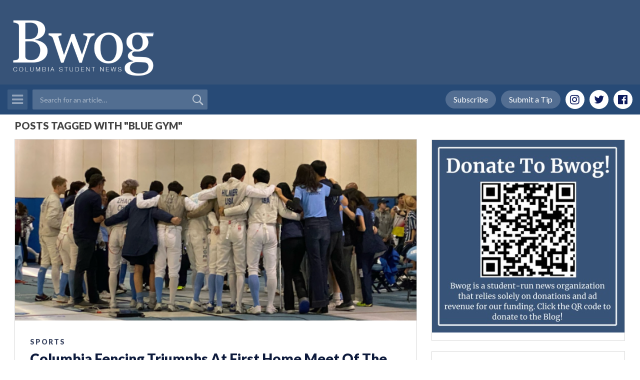

--- FILE ---
content_type: text/html; charset=UTF-8
request_url: https://bwog.com/tag/blue-gym/
body_size: 16084
content:
<!DOCTYPE html>
<html lang="en">
    <head>
        <meta charset="utf-8">
        <meta http-equiv="X-UA-Compatible" content="IE=edge">
        <meta name="viewport" content="width=device-width, initial-scale=1, shrink-to-fit=no">

        

        <meta name='robots' content='index, follow, max-image-preview:large, max-snippet:-1, max-video-preview:-1' />
	<style>img:is([sizes="auto" i], [sizes^="auto," i]) { contain-intrinsic-size: 3000px 1500px }</style>
	<!-- Google tag (gtag.js) consent mode dataLayer added by Site Kit -->
<script type="text/javascript" id="google_gtagjs-js-consent-mode-data-layer">
/* <![CDATA[ */
window.dataLayer = window.dataLayer || [];function gtag(){dataLayer.push(arguments);}
gtag('consent', 'default', {"ad_personalization":"denied","ad_storage":"denied","ad_user_data":"denied","analytics_storage":"denied","functionality_storage":"denied","security_storage":"denied","personalization_storage":"denied","region":["AT","BE","BG","CH","CY","CZ","DE","DK","EE","ES","FI","FR","GB","GR","HR","HU","IE","IS","IT","LI","LT","LU","LV","MT","NL","NO","PL","PT","RO","SE","SI","SK"],"wait_for_update":500});
window._googlesitekitConsentCategoryMap = {"statistics":["analytics_storage"],"marketing":["ad_storage","ad_user_data","ad_personalization"],"functional":["functionality_storage","security_storage"],"preferences":["personalization_storage"]};
window._googlesitekitConsents = {"ad_personalization":"denied","ad_storage":"denied","ad_user_data":"denied","analytics_storage":"denied","functionality_storage":"denied","security_storage":"denied","personalization_storage":"denied","region":["AT","BE","BG","CH","CY","CZ","DE","DK","EE","ES","FI","FR","GB","GR","HR","HU","IE","IS","IT","LI","LT","LU","LV","MT","NL","NO","PL","PT","RO","SE","SI","SK"],"wait_for_update":500};
/* ]]> */
</script>
<!-- End Google tag (gtag.js) consent mode dataLayer added by Site Kit -->

	<!-- This site is optimized with the Yoast SEO plugin v26.3 - https://yoast.com/wordpress/plugins/seo/ -->
	<title>blue gym Archives &#8211; Bwog</title>
	<link rel="canonical" href="https://bwog.com/tag/blue-gym/" />
	<meta property="og:locale" content="en_US" />
	<meta property="og:type" content="article" />
	<meta property="og:title" content="blue gym Archives &#8211; Bwog" />
	<meta property="og:url" content="https://bwog.com/tag/blue-gym/" />
	<meta property="og:site_name" content="Bwog" />
	<meta name="twitter:card" content="summary_large_image" />
	<script type="application/ld+json" class="yoast-schema-graph">{"@context":"https://schema.org","@graph":[{"@type":"CollectionPage","@id":"https://bwog.com/tag/blue-gym/","url":"https://bwog.com/tag/blue-gym/","name":"blue gym Archives &#8211; Bwog","isPartOf":{"@id":"https://bwog.com/#website"},"primaryImageOfPage":{"@id":"https://bwog.com/tag/blue-gym/#primaryimage"},"image":{"@id":"https://bwog.com/tag/blue-gym/#primaryimage"},"thumbnailUrl":"https://bwog.com/wp-content/uploads/2022/11/Screen-Shot-2022-11-21-at-11.26.43-AM.png","breadcrumb":{"@id":"https://bwog.com/tag/blue-gym/#breadcrumb"},"inLanguage":"en-US"},{"@type":"ImageObject","inLanguage":"en-US","@id":"https://bwog.com/tag/blue-gym/#primaryimage","url":"https://bwog.com/wp-content/uploads/2022/11/Screen-Shot-2022-11-21-at-11.26.43-AM.png","contentUrl":"https://bwog.com/wp-content/uploads/2022/11/Screen-Shot-2022-11-21-at-11.26.43-AM.png","width":702,"height":360},{"@type":"BreadcrumbList","@id":"https://bwog.com/tag/blue-gym/#breadcrumb","itemListElement":[{"@type":"ListItem","position":1,"name":"Home","item":"https://bwog.com/"},{"@type":"ListItem","position":2,"name":"blue gym"}]},{"@type":"WebSite","@id":"https://bwog.com/#website","url":"https://bwog.com/","name":"Bwog","description":"Columbia Student News","publisher":{"@id":"https://bwog.com/#organization"},"potentialAction":[{"@type":"SearchAction","target":{"@type":"EntryPoint","urlTemplate":"https://bwog.com/?s={search_term_string}"},"query-input":{"@type":"PropertyValueSpecification","valueRequired":true,"valueName":"search_term_string"}}],"inLanguage":"en-US"},{"@type":"Organization","@id":"https://bwog.com/#organization","name":"Bwog","url":"https://bwog.com/","logo":{"@type":"ImageObject","inLanguage":"en-US","@id":"https://bwog.com/#/schema/logo/image/","url":"https://bwog.com/wp-content/uploads/2020/07/Logo-with-Back.png","contentUrl":"https://bwog.com/wp-content/uploads/2020/07/Logo-with-Back.png","width":2560,"height":1384,"caption":"Bwog"},"image":{"@id":"https://bwog.com/#/schema/logo/image/"}}]}</script>
	<!-- / Yoast SEO plugin. -->


<link rel='dns-prefetch' href='//cdnjs.cloudflare.com' />
<link rel='dns-prefetch' href='//maxcdn.bootstrapcdn.com' />
<link rel='dns-prefetch' href='//www.googletagmanager.com' />
<script type="text/javascript" id="wpp-js" src="https://bwog.com/wp-content/plugins/wordpress-popular-posts/assets/js/wpp.min.js?ver=7.3.6" data-sampling="0" data-sampling-rate="100" data-api-url="https://bwog.com/wp-json/wordpress-popular-posts" data-post-id="0" data-token="a04ba4d89a" data-lang="0" data-debug="0"></script>
<link rel="alternate" type="application/rss+xml" title="Bwog &raquo; blue gym Tag Feed" href="https://bwog.com/tag/blue-gym/feed/" />
		<!-- This site uses the Google Analytics by MonsterInsights plugin v9.11.1 - Using Analytics tracking - https://www.monsterinsights.com/ -->
							<script src="//www.googletagmanager.com/gtag/js?id=G-4NJND4WNLJ"  data-cfasync="false" data-wpfc-render="false" type="text/javascript" async></script>
			<script data-cfasync="false" data-wpfc-render="false" type="text/javascript">
				var mi_version = '9.11.1';
				var mi_track_user = true;
				var mi_no_track_reason = '';
								var MonsterInsightsDefaultLocations = {"page_location":"https:\/\/bwog.com\/tag\/blue-gym\/"};
								if ( typeof MonsterInsightsPrivacyGuardFilter === 'function' ) {
					var MonsterInsightsLocations = (typeof MonsterInsightsExcludeQuery === 'object') ? MonsterInsightsPrivacyGuardFilter( MonsterInsightsExcludeQuery ) : MonsterInsightsPrivacyGuardFilter( MonsterInsightsDefaultLocations );
				} else {
					var MonsterInsightsLocations = (typeof MonsterInsightsExcludeQuery === 'object') ? MonsterInsightsExcludeQuery : MonsterInsightsDefaultLocations;
				}

								var disableStrs = [
										'ga-disable-G-4NJND4WNLJ',
									];

				/* Function to detect opted out users */
				function __gtagTrackerIsOptedOut() {
					for (var index = 0; index < disableStrs.length; index++) {
						if (document.cookie.indexOf(disableStrs[index] + '=true') > -1) {
							return true;
						}
					}

					return false;
				}

				/* Disable tracking if the opt-out cookie exists. */
				if (__gtagTrackerIsOptedOut()) {
					for (var index = 0; index < disableStrs.length; index++) {
						window[disableStrs[index]] = true;
					}
				}

				/* Opt-out function */
				function __gtagTrackerOptout() {
					for (var index = 0; index < disableStrs.length; index++) {
						document.cookie = disableStrs[index] + '=true; expires=Thu, 31 Dec 2099 23:59:59 UTC; path=/';
						window[disableStrs[index]] = true;
					}
				}

				if ('undefined' === typeof gaOptout) {
					function gaOptout() {
						__gtagTrackerOptout();
					}
				}
								window.dataLayer = window.dataLayer || [];

				window.MonsterInsightsDualTracker = {
					helpers: {},
					trackers: {},
				};
				if (mi_track_user) {
					function __gtagDataLayer() {
						dataLayer.push(arguments);
					}

					function __gtagTracker(type, name, parameters) {
						if (!parameters) {
							parameters = {};
						}

						if (parameters.send_to) {
							__gtagDataLayer.apply(null, arguments);
							return;
						}

						if (type === 'event') {
														parameters.send_to = monsterinsights_frontend.v4_id;
							var hookName = name;
							if (typeof parameters['event_category'] !== 'undefined') {
								hookName = parameters['event_category'] + ':' + name;
							}

							if (typeof MonsterInsightsDualTracker.trackers[hookName] !== 'undefined') {
								MonsterInsightsDualTracker.trackers[hookName](parameters);
							} else {
								__gtagDataLayer('event', name, parameters);
							}
							
						} else {
							__gtagDataLayer.apply(null, arguments);
						}
					}

					__gtagTracker('js', new Date());
					__gtagTracker('set', {
						'developer_id.dZGIzZG': true,
											});
					if ( MonsterInsightsLocations.page_location ) {
						__gtagTracker('set', MonsterInsightsLocations);
					}
										__gtagTracker('config', 'G-4NJND4WNLJ', {"forceSSL":"true"} );
										window.gtag = __gtagTracker;										(function () {
						/* https://developers.google.com/analytics/devguides/collection/analyticsjs/ */
						/* ga and __gaTracker compatibility shim. */
						var noopfn = function () {
							return null;
						};
						var newtracker = function () {
							return new Tracker();
						};
						var Tracker = function () {
							return null;
						};
						var p = Tracker.prototype;
						p.get = noopfn;
						p.set = noopfn;
						p.send = function () {
							var args = Array.prototype.slice.call(arguments);
							args.unshift('send');
							__gaTracker.apply(null, args);
						};
						var __gaTracker = function () {
							var len = arguments.length;
							if (len === 0) {
								return;
							}
							var f = arguments[len - 1];
							if (typeof f !== 'object' || f === null || typeof f.hitCallback !== 'function') {
								if ('send' === arguments[0]) {
									var hitConverted, hitObject = false, action;
									if ('event' === arguments[1]) {
										if ('undefined' !== typeof arguments[3]) {
											hitObject = {
												'eventAction': arguments[3],
												'eventCategory': arguments[2],
												'eventLabel': arguments[4],
												'value': arguments[5] ? arguments[5] : 1,
											}
										}
									}
									if ('pageview' === arguments[1]) {
										if ('undefined' !== typeof arguments[2]) {
											hitObject = {
												'eventAction': 'page_view',
												'page_path': arguments[2],
											}
										}
									}
									if (typeof arguments[2] === 'object') {
										hitObject = arguments[2];
									}
									if (typeof arguments[5] === 'object') {
										Object.assign(hitObject, arguments[5]);
									}
									if ('undefined' !== typeof arguments[1].hitType) {
										hitObject = arguments[1];
										if ('pageview' === hitObject.hitType) {
											hitObject.eventAction = 'page_view';
										}
									}
									if (hitObject) {
										action = 'timing' === arguments[1].hitType ? 'timing_complete' : hitObject.eventAction;
										hitConverted = mapArgs(hitObject);
										__gtagTracker('event', action, hitConverted);
									}
								}
								return;
							}

							function mapArgs(args) {
								var arg, hit = {};
								var gaMap = {
									'eventCategory': 'event_category',
									'eventAction': 'event_action',
									'eventLabel': 'event_label',
									'eventValue': 'event_value',
									'nonInteraction': 'non_interaction',
									'timingCategory': 'event_category',
									'timingVar': 'name',
									'timingValue': 'value',
									'timingLabel': 'event_label',
									'page': 'page_path',
									'location': 'page_location',
									'title': 'page_title',
									'referrer' : 'page_referrer',
								};
								for (arg in args) {
																		if (!(!args.hasOwnProperty(arg) || !gaMap.hasOwnProperty(arg))) {
										hit[gaMap[arg]] = args[arg];
									} else {
										hit[arg] = args[arg];
									}
								}
								return hit;
							}

							try {
								f.hitCallback();
							} catch (ex) {
							}
						};
						__gaTracker.create = newtracker;
						__gaTracker.getByName = newtracker;
						__gaTracker.getAll = function () {
							return [];
						};
						__gaTracker.remove = noopfn;
						__gaTracker.loaded = true;
						window['__gaTracker'] = __gaTracker;
					})();
									} else {
										console.log("");
					(function () {
						function __gtagTracker() {
							return null;
						}

						window['__gtagTracker'] = __gtagTracker;
						window['gtag'] = __gtagTracker;
					})();
									}
			</script>
							<!-- / Google Analytics by MonsterInsights -->
		<script type="text/javascript">
/* <![CDATA[ */
window._wpemojiSettings = {"baseUrl":"https:\/\/s.w.org\/images\/core\/emoji\/16.0.1\/72x72\/","ext":".png","svgUrl":"https:\/\/s.w.org\/images\/core\/emoji\/16.0.1\/svg\/","svgExt":".svg","source":{"concatemoji":"https:\/\/bwog.com\/wp-includes\/js\/wp-emoji-release.min.js?ver=6.8.3"}};
/*! This file is auto-generated */
!function(s,n){var o,i,e;function c(e){try{var t={supportTests:e,timestamp:(new Date).valueOf()};sessionStorage.setItem(o,JSON.stringify(t))}catch(e){}}function p(e,t,n){e.clearRect(0,0,e.canvas.width,e.canvas.height),e.fillText(t,0,0);var t=new Uint32Array(e.getImageData(0,0,e.canvas.width,e.canvas.height).data),a=(e.clearRect(0,0,e.canvas.width,e.canvas.height),e.fillText(n,0,0),new Uint32Array(e.getImageData(0,0,e.canvas.width,e.canvas.height).data));return t.every(function(e,t){return e===a[t]})}function u(e,t){e.clearRect(0,0,e.canvas.width,e.canvas.height),e.fillText(t,0,0);for(var n=e.getImageData(16,16,1,1),a=0;a<n.data.length;a++)if(0!==n.data[a])return!1;return!0}function f(e,t,n,a){switch(t){case"flag":return n(e,"\ud83c\udff3\ufe0f\u200d\u26a7\ufe0f","\ud83c\udff3\ufe0f\u200b\u26a7\ufe0f")?!1:!n(e,"\ud83c\udde8\ud83c\uddf6","\ud83c\udde8\u200b\ud83c\uddf6")&&!n(e,"\ud83c\udff4\udb40\udc67\udb40\udc62\udb40\udc65\udb40\udc6e\udb40\udc67\udb40\udc7f","\ud83c\udff4\u200b\udb40\udc67\u200b\udb40\udc62\u200b\udb40\udc65\u200b\udb40\udc6e\u200b\udb40\udc67\u200b\udb40\udc7f");case"emoji":return!a(e,"\ud83e\udedf")}return!1}function g(e,t,n,a){var r="undefined"!=typeof WorkerGlobalScope&&self instanceof WorkerGlobalScope?new OffscreenCanvas(300,150):s.createElement("canvas"),o=r.getContext("2d",{willReadFrequently:!0}),i=(o.textBaseline="top",o.font="600 32px Arial",{});return e.forEach(function(e){i[e]=t(o,e,n,a)}),i}function t(e){var t=s.createElement("script");t.src=e,t.defer=!0,s.head.appendChild(t)}"undefined"!=typeof Promise&&(o="wpEmojiSettingsSupports",i=["flag","emoji"],n.supports={everything:!0,everythingExceptFlag:!0},e=new Promise(function(e){s.addEventListener("DOMContentLoaded",e,{once:!0})}),new Promise(function(t){var n=function(){try{var e=JSON.parse(sessionStorage.getItem(o));if("object"==typeof e&&"number"==typeof e.timestamp&&(new Date).valueOf()<e.timestamp+604800&&"object"==typeof e.supportTests)return e.supportTests}catch(e){}return null}();if(!n){if("undefined"!=typeof Worker&&"undefined"!=typeof OffscreenCanvas&&"undefined"!=typeof URL&&URL.createObjectURL&&"undefined"!=typeof Blob)try{var e="postMessage("+g.toString()+"("+[JSON.stringify(i),f.toString(),p.toString(),u.toString()].join(",")+"));",a=new Blob([e],{type:"text/javascript"}),r=new Worker(URL.createObjectURL(a),{name:"wpTestEmojiSupports"});return void(r.onmessage=function(e){c(n=e.data),r.terminate(),t(n)})}catch(e){}c(n=g(i,f,p,u))}t(n)}).then(function(e){for(var t in e)n.supports[t]=e[t],n.supports.everything=n.supports.everything&&n.supports[t],"flag"!==t&&(n.supports.everythingExceptFlag=n.supports.everythingExceptFlag&&n.supports[t]);n.supports.everythingExceptFlag=n.supports.everythingExceptFlag&&!n.supports.flag,n.DOMReady=!1,n.readyCallback=function(){n.DOMReady=!0}}).then(function(){return e}).then(function(){var e;n.supports.everything||(n.readyCallback(),(e=n.source||{}).concatemoji?t(e.concatemoji):e.wpemoji&&e.twemoji&&(t(e.twemoji),t(e.wpemoji)))}))}((window,document),window._wpemojiSettings);
/* ]]> */
</script>
<style id='wp-emoji-styles-inline-css' type='text/css'>

	img.wp-smiley, img.emoji {
		display: inline !important;
		border: none !important;
		box-shadow: none !important;
		height: 1em !important;
		width: 1em !important;
		margin: 0 0.07em !important;
		vertical-align: -0.1em !important;
		background: none !important;
		padding: 0 !important;
	}
</style>
<link rel='stylesheet' id='wp-block-library-css' href='https://bwog.com/wp-includes/css/dist/block-library/style.min.css?ver=6.8.3' type='text/css' media='all' />
<style id='classic-theme-styles-inline-css' type='text/css'>
/*! This file is auto-generated */
.wp-block-button__link{color:#fff;background-color:#32373c;border-radius:9999px;box-shadow:none;text-decoration:none;padding:calc(.667em + 2px) calc(1.333em + 2px);font-size:1.125em}.wp-block-file__button{background:#32373c;color:#fff;text-decoration:none}
</style>
<style id='global-styles-inline-css' type='text/css'>
:root{--wp--preset--aspect-ratio--square: 1;--wp--preset--aspect-ratio--4-3: 4/3;--wp--preset--aspect-ratio--3-4: 3/4;--wp--preset--aspect-ratio--3-2: 3/2;--wp--preset--aspect-ratio--2-3: 2/3;--wp--preset--aspect-ratio--16-9: 16/9;--wp--preset--aspect-ratio--9-16: 9/16;--wp--preset--color--black: #000000;--wp--preset--color--cyan-bluish-gray: #abb8c3;--wp--preset--color--white: #ffffff;--wp--preset--color--pale-pink: #f78da7;--wp--preset--color--vivid-red: #cf2e2e;--wp--preset--color--luminous-vivid-orange: #ff6900;--wp--preset--color--luminous-vivid-amber: #fcb900;--wp--preset--color--light-green-cyan: #7bdcb5;--wp--preset--color--vivid-green-cyan: #00d084;--wp--preset--color--pale-cyan-blue: #8ed1fc;--wp--preset--color--vivid-cyan-blue: #0693e3;--wp--preset--color--vivid-purple: #9b51e0;--wp--preset--gradient--vivid-cyan-blue-to-vivid-purple: linear-gradient(135deg,rgba(6,147,227,1) 0%,rgb(155,81,224) 100%);--wp--preset--gradient--light-green-cyan-to-vivid-green-cyan: linear-gradient(135deg,rgb(122,220,180) 0%,rgb(0,208,130) 100%);--wp--preset--gradient--luminous-vivid-amber-to-luminous-vivid-orange: linear-gradient(135deg,rgba(252,185,0,1) 0%,rgba(255,105,0,1) 100%);--wp--preset--gradient--luminous-vivid-orange-to-vivid-red: linear-gradient(135deg,rgba(255,105,0,1) 0%,rgb(207,46,46) 100%);--wp--preset--gradient--very-light-gray-to-cyan-bluish-gray: linear-gradient(135deg,rgb(238,238,238) 0%,rgb(169,184,195) 100%);--wp--preset--gradient--cool-to-warm-spectrum: linear-gradient(135deg,rgb(74,234,220) 0%,rgb(151,120,209) 20%,rgb(207,42,186) 40%,rgb(238,44,130) 60%,rgb(251,105,98) 80%,rgb(254,248,76) 100%);--wp--preset--gradient--blush-light-purple: linear-gradient(135deg,rgb(255,206,236) 0%,rgb(152,150,240) 100%);--wp--preset--gradient--blush-bordeaux: linear-gradient(135deg,rgb(254,205,165) 0%,rgb(254,45,45) 50%,rgb(107,0,62) 100%);--wp--preset--gradient--luminous-dusk: linear-gradient(135deg,rgb(255,203,112) 0%,rgb(199,81,192) 50%,rgb(65,88,208) 100%);--wp--preset--gradient--pale-ocean: linear-gradient(135deg,rgb(255,245,203) 0%,rgb(182,227,212) 50%,rgb(51,167,181) 100%);--wp--preset--gradient--electric-grass: linear-gradient(135deg,rgb(202,248,128) 0%,rgb(113,206,126) 100%);--wp--preset--gradient--midnight: linear-gradient(135deg,rgb(2,3,129) 0%,rgb(40,116,252) 100%);--wp--preset--font-size--small: 13px;--wp--preset--font-size--medium: 20px;--wp--preset--font-size--large: 36px;--wp--preset--font-size--x-large: 42px;--wp--preset--spacing--20: 0.44rem;--wp--preset--spacing--30: 0.67rem;--wp--preset--spacing--40: 1rem;--wp--preset--spacing--50: 1.5rem;--wp--preset--spacing--60: 2.25rem;--wp--preset--spacing--70: 3.38rem;--wp--preset--spacing--80: 5.06rem;--wp--preset--shadow--natural: 6px 6px 9px rgba(0, 0, 0, 0.2);--wp--preset--shadow--deep: 12px 12px 50px rgba(0, 0, 0, 0.4);--wp--preset--shadow--sharp: 6px 6px 0px rgba(0, 0, 0, 0.2);--wp--preset--shadow--outlined: 6px 6px 0px -3px rgba(255, 255, 255, 1), 6px 6px rgba(0, 0, 0, 1);--wp--preset--shadow--crisp: 6px 6px 0px rgba(0, 0, 0, 1);}:where(.is-layout-flex){gap: 0.5em;}:where(.is-layout-grid){gap: 0.5em;}body .is-layout-flex{display: flex;}.is-layout-flex{flex-wrap: wrap;align-items: center;}.is-layout-flex > :is(*, div){margin: 0;}body .is-layout-grid{display: grid;}.is-layout-grid > :is(*, div){margin: 0;}:where(.wp-block-columns.is-layout-flex){gap: 2em;}:where(.wp-block-columns.is-layout-grid){gap: 2em;}:where(.wp-block-post-template.is-layout-flex){gap: 1.25em;}:where(.wp-block-post-template.is-layout-grid){gap: 1.25em;}.has-black-color{color: var(--wp--preset--color--black) !important;}.has-cyan-bluish-gray-color{color: var(--wp--preset--color--cyan-bluish-gray) !important;}.has-white-color{color: var(--wp--preset--color--white) !important;}.has-pale-pink-color{color: var(--wp--preset--color--pale-pink) !important;}.has-vivid-red-color{color: var(--wp--preset--color--vivid-red) !important;}.has-luminous-vivid-orange-color{color: var(--wp--preset--color--luminous-vivid-orange) !important;}.has-luminous-vivid-amber-color{color: var(--wp--preset--color--luminous-vivid-amber) !important;}.has-light-green-cyan-color{color: var(--wp--preset--color--light-green-cyan) !important;}.has-vivid-green-cyan-color{color: var(--wp--preset--color--vivid-green-cyan) !important;}.has-pale-cyan-blue-color{color: var(--wp--preset--color--pale-cyan-blue) !important;}.has-vivid-cyan-blue-color{color: var(--wp--preset--color--vivid-cyan-blue) !important;}.has-vivid-purple-color{color: var(--wp--preset--color--vivid-purple) !important;}.has-black-background-color{background-color: var(--wp--preset--color--black) !important;}.has-cyan-bluish-gray-background-color{background-color: var(--wp--preset--color--cyan-bluish-gray) !important;}.has-white-background-color{background-color: var(--wp--preset--color--white) !important;}.has-pale-pink-background-color{background-color: var(--wp--preset--color--pale-pink) !important;}.has-vivid-red-background-color{background-color: var(--wp--preset--color--vivid-red) !important;}.has-luminous-vivid-orange-background-color{background-color: var(--wp--preset--color--luminous-vivid-orange) !important;}.has-luminous-vivid-amber-background-color{background-color: var(--wp--preset--color--luminous-vivid-amber) !important;}.has-light-green-cyan-background-color{background-color: var(--wp--preset--color--light-green-cyan) !important;}.has-vivid-green-cyan-background-color{background-color: var(--wp--preset--color--vivid-green-cyan) !important;}.has-pale-cyan-blue-background-color{background-color: var(--wp--preset--color--pale-cyan-blue) !important;}.has-vivid-cyan-blue-background-color{background-color: var(--wp--preset--color--vivid-cyan-blue) !important;}.has-vivid-purple-background-color{background-color: var(--wp--preset--color--vivid-purple) !important;}.has-black-border-color{border-color: var(--wp--preset--color--black) !important;}.has-cyan-bluish-gray-border-color{border-color: var(--wp--preset--color--cyan-bluish-gray) !important;}.has-white-border-color{border-color: var(--wp--preset--color--white) !important;}.has-pale-pink-border-color{border-color: var(--wp--preset--color--pale-pink) !important;}.has-vivid-red-border-color{border-color: var(--wp--preset--color--vivid-red) !important;}.has-luminous-vivid-orange-border-color{border-color: var(--wp--preset--color--luminous-vivid-orange) !important;}.has-luminous-vivid-amber-border-color{border-color: var(--wp--preset--color--luminous-vivid-amber) !important;}.has-light-green-cyan-border-color{border-color: var(--wp--preset--color--light-green-cyan) !important;}.has-vivid-green-cyan-border-color{border-color: var(--wp--preset--color--vivid-green-cyan) !important;}.has-pale-cyan-blue-border-color{border-color: var(--wp--preset--color--pale-cyan-blue) !important;}.has-vivid-cyan-blue-border-color{border-color: var(--wp--preset--color--vivid-cyan-blue) !important;}.has-vivid-purple-border-color{border-color: var(--wp--preset--color--vivid-purple) !important;}.has-vivid-cyan-blue-to-vivid-purple-gradient-background{background: var(--wp--preset--gradient--vivid-cyan-blue-to-vivid-purple) !important;}.has-light-green-cyan-to-vivid-green-cyan-gradient-background{background: var(--wp--preset--gradient--light-green-cyan-to-vivid-green-cyan) !important;}.has-luminous-vivid-amber-to-luminous-vivid-orange-gradient-background{background: var(--wp--preset--gradient--luminous-vivid-amber-to-luminous-vivid-orange) !important;}.has-luminous-vivid-orange-to-vivid-red-gradient-background{background: var(--wp--preset--gradient--luminous-vivid-orange-to-vivid-red) !important;}.has-very-light-gray-to-cyan-bluish-gray-gradient-background{background: var(--wp--preset--gradient--very-light-gray-to-cyan-bluish-gray) !important;}.has-cool-to-warm-spectrum-gradient-background{background: var(--wp--preset--gradient--cool-to-warm-spectrum) !important;}.has-blush-light-purple-gradient-background{background: var(--wp--preset--gradient--blush-light-purple) !important;}.has-blush-bordeaux-gradient-background{background: var(--wp--preset--gradient--blush-bordeaux) !important;}.has-luminous-dusk-gradient-background{background: var(--wp--preset--gradient--luminous-dusk) !important;}.has-pale-ocean-gradient-background{background: var(--wp--preset--gradient--pale-ocean) !important;}.has-electric-grass-gradient-background{background: var(--wp--preset--gradient--electric-grass) !important;}.has-midnight-gradient-background{background: var(--wp--preset--gradient--midnight) !important;}.has-small-font-size{font-size: var(--wp--preset--font-size--small) !important;}.has-medium-font-size{font-size: var(--wp--preset--font-size--medium) !important;}.has-large-font-size{font-size: var(--wp--preset--font-size--large) !important;}.has-x-large-font-size{font-size: var(--wp--preset--font-size--x-large) !important;}
:where(.wp-block-post-template.is-layout-flex){gap: 1.25em;}:where(.wp-block-post-template.is-layout-grid){gap: 1.25em;}
:where(.wp-block-columns.is-layout-flex){gap: 2em;}:where(.wp-block-columns.is-layout-grid){gap: 2em;}
:root :where(.wp-block-pullquote){font-size: 1.5em;line-height: 1.6;}
</style>
<link rel='stylesheet' id='post-timeline-blocks-style-css' href='https://bwog.com/wp-content/plugins/post-timeline/admin/blocks/assets/blocks-style.css?ver=2.4' type='text/css' media='all' />
<link rel='stylesheet' id='post-timeline-bootstrap-css' href='https://bwog.com/wp-content/plugins/post-timeline/public/css/bootstrap.min.css?ver=2.4' type='text/css' media='all' />
<link rel='stylesheet' id='wp-polls-css' href='https://bwog.com/wp-content/plugins/wp-polls/polls-css.css?ver=2.77.3' type='text/css' media='all' />
<style id='wp-polls-inline-css' type='text/css'>
.wp-polls .pollbar {
	margin: 1px;
	font-size: 6px;
	line-height: 8px;
	height: 8px;
	background-image: url('https://bwog.com/wp-content/plugins/wp-polls/images/default/pollbg.gif');
	border: 1px solid #c8c8c8;
}

</style>
<link rel='stylesheet' id='wordpress-popular-posts-css-css' href='https://bwog.com/wp-content/plugins/wordpress-popular-posts/assets/css/wpp.css?ver=7.3.6' type='text/css' media='all' />
<link rel='stylesheet' id='bootstrap-css' href='//maxcdn.bootstrapcdn.com/bootstrap/4.0.0-beta/css/bootstrap.min.css?ver=3.3.7' type='text/css' media='all' />
<link rel='stylesheet' id='font-awesome-css' href='https://bwog.com/wp-content/plugins/elementor/assets/lib/font-awesome/css/font-awesome.min.css?ver=4.7.0' type='text/css' media='all' />
<link rel='stylesheet' id='owl-carousel-css' href='https://bwog.com/wp-content/themes/bwog-themecafe/assets/css/owl.carousel.css?ver=1.0' type='text/css' media='all' />
<link rel='stylesheet' id='slicknav-css' href='https://bwog.com/wp-content/themes/bwog-themecafe/assets/css/slicknav.min.css?ver=1.0' type='text/css' media='all' />
<link rel='stylesheet' id='animate-css' href='https://bwog.com/wp-content/themes/bwog-themecafe/assets/css/animate.css?ver=1.0' type='text/css' media='all' />
<link rel='stylesheet' id='tc-quickstart-theme-style-css' href='https://bwog.com/wp-content/themes/bwog-themecafe/style.css?ver=6.8.3' type='text/css' media='all' />
<link rel='stylesheet' id='tc-quickstart-theme-responsive-css' href='https://bwog.com/wp-content/themes/bwog-themecafe/assets/css/responsive.css?ver=1.0' type='text/css' media='all' />
<script type="text/javascript" src="https://bwog.com/wp-content/plugins/google-analytics-for-wordpress/assets/js/frontend-gtag.min.js?ver=9.11.1" id="monsterinsights-frontend-script-js" async="async" data-wp-strategy="async"></script>
<script data-cfasync="false" data-wpfc-render="false" type="text/javascript" id='monsterinsights-frontend-script-js-extra'>/* <![CDATA[ */
var monsterinsights_frontend = {"js_events_tracking":"true","download_extensions":"doc,pdf,ppt,zip,xls,docx,pptx,xlsx","inbound_paths":"[]","home_url":"https:\/\/bwog.com","hash_tracking":"false","v4_id":"G-4NJND4WNLJ"};/* ]]> */
</script>
<script type="text/javascript" src="https://bwog.com/wp-includes/js/jquery/jquery.min.js?ver=3.7.1" id="jquery-core-js"></script>
<script type="text/javascript" src="https://bwog.com/wp-includes/js/jquery/jquery-migrate.min.js?ver=3.4.1" id="jquery-migrate-js"></script>

<!-- Google tag (gtag.js) snippet added by Site Kit -->
<!-- Google Analytics snippet added by Site Kit -->
<!-- Google Ads snippet added by Site Kit -->
<script type="text/javascript" src="https://www.googletagmanager.com/gtag/js?id=GT-5TCSSC6" id="google_gtagjs-js" async></script>
<script type="text/javascript" id="google_gtagjs-js-after">
/* <![CDATA[ */
window.dataLayer = window.dataLayer || [];function gtag(){dataLayer.push(arguments);}
gtag("set","linker",{"domains":["bwog.com"]});
gtag("js", new Date());
gtag("set", "developer_id.dZTNiMT", true);
gtag("config", "GT-5TCSSC6");
gtag("config", "AW-7841967504360905");
 window._googlesitekit = window._googlesitekit || {}; window._googlesitekit.throttledEvents = []; window._googlesitekit.gtagEvent = (name, data) => { var key = JSON.stringify( { name, data } ); if ( !! window._googlesitekit.throttledEvents[ key ] ) { return; } window._googlesitekit.throttledEvents[ key ] = true; setTimeout( () => { delete window._googlesitekit.throttledEvents[ key ]; }, 5 ); gtag( "event", name, { ...data, event_source: "site-kit" } ); }; 
/* ]]> */
</script>
<link rel="https://api.w.org/" href="https://bwog.com/wp-json/" /><link rel="alternate" title="JSON" type="application/json" href="https://bwog.com/wp-json/wp/v2/tags/82889" /><link rel="EditURI" type="application/rsd+xml" title="RSD" href="https://bwog.com/xmlrpc.php?rsd" />
<meta name="generator" content="WordPress 6.8.3" />
<style></style><meta name="generator" content="Site Kit by Google 1.171.0" /><!-- <head>
	<script async src="https://pagead2.googlesyndication.com/pagead/js/adsbygoogle.js?client=ca-pub-7841967504360905"
     crossorigin="anonymous"></script>
</head> -->            <style id="wpp-loading-animation-styles">@-webkit-keyframes bgslide{from{background-position-x:0}to{background-position-x:-200%}}@keyframes bgslide{from{background-position-x:0}to{background-position-x:-200%}}.wpp-widget-block-placeholder,.wpp-shortcode-placeholder{margin:0 auto;width:60px;height:3px;background:#dd3737;background:linear-gradient(90deg,#dd3737 0%,#571313 10%,#dd3737 100%);background-size:200% auto;border-radius:3px;-webkit-animation:bgslide 1s infinite linear;animation:bgslide 1s infinite linear}</style>
            
<!-- Google AdSense meta tags added by Site Kit -->
<meta name="google-adsense-platform-account" content="ca-host-pub-2644536267352236">
<meta name="google-adsense-platform-domain" content="sitekit.withgoogle.com">
<!-- End Google AdSense meta tags added by Site Kit -->
<meta name="generator" content="Elementor 3.33.0; features: e_font_icon_svg, additional_custom_breakpoints; settings: css_print_method-external, google_font-enabled, font_display-swap">
			<style>
				.e-con.e-parent:nth-of-type(n+4):not(.e-lazyloaded):not(.e-no-lazyload),
				.e-con.e-parent:nth-of-type(n+4):not(.e-lazyloaded):not(.e-no-lazyload) * {
					background-image: none !important;
				}
				@media screen and (max-height: 1024px) {
					.e-con.e-parent:nth-of-type(n+3):not(.e-lazyloaded):not(.e-no-lazyload),
					.e-con.e-parent:nth-of-type(n+3):not(.e-lazyloaded):not(.e-no-lazyload) * {
						background-image: none !important;
					}
				}
				@media screen and (max-height: 640px) {
					.e-con.e-parent:nth-of-type(n+2):not(.e-lazyloaded):not(.e-no-lazyload),
					.e-con.e-parent:nth-of-type(n+2):not(.e-lazyloaded):not(.e-no-lazyload) * {
						background-image: none !important;
					}
				}
			</style>
			<link rel="icon" href="https://bwog.com/wp-content/uploads/2019/05/cropped-image-32x32.png" sizes="32x32" />
<link rel="icon" href="https://bwog.com/wp-content/uploads/2019/05/cropped-image-192x192.png" sizes="192x192" />
<link rel="apple-touch-icon" href="https://bwog.com/wp-content/uploads/2019/05/cropped-image-180x180.png" />
<meta name="msapplication-TileImage" content="https://bwog.com/wp-content/uploads/2019/05/cropped-image-270x270.png" />
		<style type="text/css" id="wp-custom-css">
			/*
You can add your own CSS here.

Click the help icon above to learn more.
*/

.img404 {
	width: 600px;
	margin-top: 30px;
}

.tipbutton, .subscribebutton, .seniorbutton {
	color: white;
	float: right;
	margin-right: 5px;
	margin-top: 2px;
	padding: 5px 15px 5px 15px;
	border: 1px solid #536e92;
	border-radius: 20px;
	background-color: #536e92;
	transition: 0.4s;
}

.tipbutton:hover, .dropbtn:hover, .subscribebutton:hover, .seniorbutton:hover  {
	background-color: #2b9dcb;
	border: 1px solid #2b9dcb;
	color: white;
}

.subscribebutton, .seniorbutton {
	margin-right: 10px;
}

@media(max-width: 1060px) {
	.seniorbutton {
		display: none;
	}
}

.dropbtn {
  color: white;
	margin-right: 10px;
	margin-top: 2px;
	padding: 5px 15px 5px 15px;
	border: 1px solid #536e92;
	border-radius: 20px;
	background-color: #536e92;
	transition: 0.4s;
}

.joinbwog {
  position: relative;
  display: inline-block;
	float: right;
}

.app-links {
  display: none;
	font-size: 14px;
  position: absolute;
  background-color: #fafafa;
  width: 175px;
  z-index: 10;
	border: 1px solid #274b76;
	border-top: 5px solid #274b76;
}

.app-links a {
  color: black;
  padding: 12px 16px;
  text-decoration: none;
  display: block;
}

.app-links a:hover {
	background-color: #d9e1eb;
	color: #324359;
}

.joinbwog:hover .app-links {display: block;}


@media only screen and (min-width: 992px) { 
  .site-logo img {
		width: 298px;
	}   
}

.post_tags li{
	margin-top: 5px;
}

summary {
	padding-left: 8px;
	padding-right: 8px;
	width: 98%;
}

@media only screen and (max-width: 860px) and (min-width: 768px){ 
	.dropbtn, .tipbutton, .subscribebutton  {
	padding: 4px 11px 4px 11px;
	font-size: 13px
}
}

@media only screen and (max-width: 767px) {
	.single_post_tags {
  	display: block;
  }
	.single_post_tags li{
  	margin-top: 5px;
  }
	summary {
		width: 97%;
	}
	p.comment-form-comment,
	p.comment-form-author,
	p.comment-form-email {
		width: 90%;
	}
	.single-blog span.category {
  	display:  block;
  }
}

.g-recaptcha {
	margin-bottom: 15px; 
}

p.comment-form-comment {
	margin-right: 30px;
}

p.comment-form-author {
	width: 44%;
	margin-right: 8%;
}

p.comment-form-email {
	width: 44%;
}

.post-content, 
.comment-body,
.blog_content{
	overflow-wrap: break-word;
}

.desktop_menu, .mobile_menu_section {
	overflow-y: scroll;
	overflow-x: hidden;
}

h2.post-title {
    font-size: 28px;
    margin-bottom: 5px;
}

.social_icons {
	float: right;
}

.mobile-tipbutton {
	margin-bottom: 15px;
	font-size: 18px;
	text-transform: uppercase;
	font-weight: bold;
}

a {
	color: #3d608f;
	transition: 0.2s;
}

a:hover {
	color: #2b9dcb;
}

.main-cat-link, 
.main-cat-link:hover,
.search-cat-link,
.search-cat-link:hover {
	color: #0d1a3c;
}

.category-link, .category-link:hover {
	color: #0d1a3c;
  opacity: .8;
}

.author-link, .author-link:hover {
	color: #434343;
	text-decoration: underline;
	display: inline-block;
}

.slide-btn a:hover {
    color: white;
}

.blog-btn:hover {
	background-color: #375378;
}

.nav-previous, .nav-next {
	text-transform: uppercase;
	font-size: 14px;
  font-weight:  900;
}

.nav-previous a, .nav-next a{
  padding: 12px 45px;
  border-radius:  5px;
}

.nav-previous a:hover,
.nav-next a:hover {
	background-color: #375378;
	text-transform: uppercase;
}

table tbody tr td {
    color: #333;
    padding: 0;
    vertical-align: top;
    border: none;
}

table thead tr th, table tfoot tr th, table tbody tr td, table tr td, table tfoot tr td {
    display: table-cell;
    font-size: 14px;
    line-height: 18px;
    text-align: center;
}


p {
    font-family: inherit;
    font-weight: normal;
    font-size: 16px;
    line-height: 1.5;
    margin-bottom: 17px;
}

p a {
    text-decoration: underline;
}

.single_content .blog_content a {
    text-decoration: underline;
}

.single_content .wp-caption, .blog_content .wp-caption {
    display: none;
}

span.zeno-comments-report-link {
    color: red;
    font-style: bold;
	  margin-left: 10px;
	  font-size: 14px
}

span.zeno-comments-report-link a{
    color: red;
    font-style: bold;
	  margin-left: 10px;
	  font-size: 14px
}

/* Prevents 1px gap before image */
.single_blog_wrap {
	border: none;
	outline: 1px solid #d7d7d7;
}

/* Centers ad image captions*/
.wp-block-image figcaption {
    text-align: center;
}		</style>
				<script async src="https://pagead2.googlesyndication.com/pagead/js/adsbygoogle.js?client=ca-pub-7841967504360905"
     crossorigin="anonymous"></script>
    </head>
    <body class="archive tag tag-blue-gym tag-82889 wp-theme-bwog-themecafe elementor-default elementor-kit-279760">

    <div class="menu_switcher"></div>
    <div class="m_menu_switcher"></div>

    <div class="desktop_menu">
        <span class="menu_close">
            <i class="fa fa-bars"></i>
        </span>
        <div class="sidemenu_search">
            <div class="show_search"></div>
            <form role="search" method="get" id="searchform" class="searchform" action="https://bwog.com" _lpchecked="1">
                <div>
                    <input type="text" value="" name="s" id="s">
                    <input type="submit" id="searchsubmit" value="Search">
                </div>
            </form>
        </div>

        <span>MENU</span>
        <div class="menu-mobile-menu-container"><ul id="mobile" class="menu"><li id="menu-item-186357" class="menu-item menu-item-type-custom menu-item-object-custom menu-item-home menu-item-186357"><a href="https://bwog.com/">Home</a></li>
<li id="menu-item-186359" class="menu-item menu-item-type-post_type menu-item-object-page menu-item-186359"><a href="https://bwog.com/advertise/">Advertise</a></li>
<li id="menu-item-186358" class="menu-item menu-item-type-post_type menu-item-object-page menu-item-186358"><a href="https://bwog.com/about/">About Us</a></li>
</ul></div>
        <span>CATEGORIES</span>
        <ul class="menu_category">
                            <li><a href="https://bwog.com/category/all-articles/">All Articles</a></li>
                            <li><a href="https://bwog.com/category/arts/">Arts</a></li>
                            <li><a href="https://bwog.com/category/askbwog/">AskBwog</a></li>
                            <li><a href="https://bwog.com/category/breaking-news/">Breaking News</a></li>
                            <li><a href="https://bwog.com/category/bwog-sex/">Bwog-Sex</a></li>
                            <li><a href="https://bwog.com/category/bwoglines/">Bwoglines</a></li>
                            <li><a href="https://bwog.com/category/ccsc/">CCSC</a></li>
                            <li><a href="https://bwog.com/category/clubhop/">ClubHop</a></li>
                            <li><a href="https://bwog.com/category/cooking-with-bwog/">Cooking With Bwog</a></li>
                            <li><a href="https://bwog.com/category/covid/">COVID</a></li>
                            <li><a href="https://bwog.com/category/esc/">ESC</a></li>
                            <li><a href="https://bwog.com/category/events/">Events</a></li>
                            <li><a href="https://bwog.com/category/features/">Features</a></li>
                            <li><a href="https://bwog.com/category/freshpeople/">Freshpeople</a></li>
                            <li><a href="https://bwog.com/category/gssc/">GSSC</a></li>
                            <li><a href="https://bwog.com/category/housing-coverage/">Housing Coverage</a></li>
                            <li><a href="https://bwog.com/category/housing-reviews/">Housing Reviews</a></li>
                            <li><a href="https://bwog.com/category/hydration/">Hydration</a></li>
                            <li><a href="https://bwog.com/category/late-night-bwog/">Late Night Bwog</a></li>
                            <li><a href="https://bwog.com/category/lists/">Lists</a></li>
                            <li><a href="https://bwog.com/category/live-updates-encampment/">Live Updates: Encampment</a></li>
                            <li><a href="https://bwog.com/category/personals/">Personals</a></li>
                            <li><a href="https://bwog.com/category/science/">Science</a></li>
                            <li><a href="https://bwog.com/category/senior-wisdom/">Senior Wisdom</a></li>
                            <li><a href="https://bwog.com/category/sga/">SGA</a></li>
                            <li><a href="https://bwog.com/category/shortforms/">Shortforms</a></li>
                            <li><a href="https://bwog.com/category/sports/">Sports</a></li>
                            <li><a href="https://bwog.com/category/studgov/">Student Gov</a></li>
                            <li><a href="https://bwog.com/category/ultra-super-awesome-special-reports/">Ultra Super Awesome Special Reports</a></li>
                            <li><a href="https://bwog.com/category/weather/">Weather</a></li>
                    </ul>
    </div>

    <div class="header_area">
    	<div class="container-fluid">
    		<div class="row">
    			<div class="col-lg-4 col-sm-5">
    				<div class="site-logo">
	    				<a href="https://bwog.com">
	    					<img src="https://bwog.com/wp-content/themes/bwog-themecafe/assets/img/bwog_logo2019_highres.png">
	    				</a>
    				</div>
    			</div>
    			<div class="col-lg-8 col-sm-7">
                    
    			</div>
    		</div>
    	</div>
    </div>

    <div class="header_search_area">
    	<div class="container-fluid">
    		<div class="row">
    			<div class="col-lg-5 col-sm-6">
    				<div class="menu_search">
    					<div class="menu_area">
    						<i class="fa fa-bars"></i>
    					</div>

    					<div class="search_area">
    						<form role="search" method="get" id="searchform" class="searchform" action="https://bwog.com" _lpchecked="1">
								<div>
									<input type="text" value="" name="s" id="s" placeholder="Search for an article…">
									<input type="submit" id="searchsubmit" value="Search">
								</div>
							</form>
    					</div>
    				</div>
    			</div>
    			<div class="col-lg-7 col-sm-6">
    				    				<div class="social_icons text-right">
    					<div class="social-links"><a href="https://www.instagram.com/bwog/?hl=en" target="_blank"><i class="fa fa-instagram"></i></a><a href="https://twitter.com/bwog" target="_blank"><i class="fa fa-twitter"></i></a><a href="https://www.facebook.com/thebwog/" target="_blank"><i class="fa fa-facebook-official"></i></a></div>    				</div>

    									<a class="tipbutton" href="https://bwog.com/tip/">Submit a Tip</a>

					<a class="subscribebutton" href="https://tinyurl.com/bwogletter2021">Subscribe</a>

					<!-- <a class="seniorbutton" href="https://docs.google.com/forms/d/e/1FAIpQLScHQ5b_7VycXKj1Pzl19JYCM6rNRutDg-cqQoSH7X50hb_mgw/viewform">Submit a Senior Wisdom</a> -->


					<!-- Join Bwog Button - uncomment during recruitment!!! -->

					<!--
					<div class="joinbwog">
					  <button class="dropbtn">Join Bwog</button>
					  <div class="app-links">
						<a href="https://bwog.com/2021/09/want-to-run-this-website-be-a-daily-editor-for-bwog/">Become a Daily Editor</a>
						<a href="https://bwog.com/2021/09/become-a-staff-writer-to-revel-in-creative-chaos/">Become a Staff Writer</a>
						<a href="https://bwog.com/2021/09/join-our-tech-team-and-take-care-of-the-site/">Join the Tech Team</a>
            <a href="https://bwog.com/2021/09/illustrate-for-bwog-and-memorialize-your-work-forever/">Become a Illustrator</a>
					  </div>
					</div>
					-->
    			</div>
    		</div>
    	</div>
    </div>

    <div class="mobile_header">
        <div class="container">
            <div class="row">
                <div class="col">
                    <div class="mobile_wrap_he">
                        <span class="mobile_menur">
                            <i class="fa fa-bars"></i>
                        </span>
                        <div class="site-logo">
                            <a href="https://bwog.com">
                                <img src="https://bwog.com/wp-content/themes/bwog-themecafe/assets/img/bwog_logo2019.png">
                            </a>
                        </div>

                        <div class="mobile_search">
                            <span class="search_icon_m"><i class="fa fa-search"></i></span>

                           <form role="search" method="get" id="searchform" class="searchform mobile" action="https://bwog.com" _lpchecked="1">
                               <div>
                                   <input type="text" value="" name="s" id="s" placeholder="Search for an article…">
                                   <input type="submit" id="searchsubmit" value="Search">
                               </div>
                           </form>
                        </div>

                    </div>
                </div>
            </div>
        </div>
    </div>

    <div class="mobile_menu_section">
        <span class="m_menu_close">
            <i class="fa fa-times"></i>
        </span>
                <h4>Connect with us</h4>

        
		<div class="mobile-tipbutton">
			<a href="https://bwog.com/tip/">Submit a Tip</a>
		</div>

		<span>MENU</span>
        <div class="menu-mobile-menu-container"><ul id="mobile" class="menu"><li class="menu-item menu-item-type-custom menu-item-object-custom menu-item-home menu-item-186357"><a href="https://bwog.com/">Home</a></li>
<li class="menu-item menu-item-type-post_type menu-item-object-page menu-item-186359"><a href="https://bwog.com/advertise/">Advertise</a></li>
<li class="menu-item menu-item-type-post_type menu-item-object-page menu-item-186358"><a href="https://bwog.com/about/">About Us</a></li>
</ul></div>
        <span>CATEGORIES</span>
        <ul class="menu_category">
                            <li><a href="https://bwog.com/category/all-articles/">All Articles</a></li>
                            <li><a href="https://bwog.com/category/arts/">Arts</a></li>
                            <li><a href="https://bwog.com/category/askbwog/">AskBwog</a></li>
                            <li><a href="https://bwog.com/category/breaking-news/">Breaking News</a></li>
                            <li><a href="https://bwog.com/category/bwog-sex/">Bwog-Sex</a></li>
                            <li><a href="https://bwog.com/category/bwoglines/">Bwoglines</a></li>
                            <li><a href="https://bwog.com/category/ccsc/">CCSC</a></li>
                            <li><a href="https://bwog.com/category/clubhop/">ClubHop</a></li>
                            <li><a href="https://bwog.com/category/cooking-with-bwog/">Cooking With Bwog</a></li>
                            <li><a href="https://bwog.com/category/covid/">COVID</a></li>
                            <li><a href="https://bwog.com/category/esc/">ESC</a></li>
                            <li><a href="https://bwog.com/category/events/">Events</a></li>
                            <li><a href="https://bwog.com/category/features/">Features</a></li>
                            <li><a href="https://bwog.com/category/freshpeople/">Freshpeople</a></li>
                            <li><a href="https://bwog.com/category/gssc/">GSSC</a></li>
                            <li><a href="https://bwog.com/category/housing-coverage/">Housing Coverage</a></li>
                            <li><a href="https://bwog.com/category/housing-reviews/">Housing Reviews</a></li>
                            <li><a href="https://bwog.com/category/hydration/">Hydration</a></li>
                            <li><a href="https://bwog.com/category/late-night-bwog/">Late Night Bwog</a></li>
                            <li><a href="https://bwog.com/category/lists/">Lists</a></li>
                            <li><a href="https://bwog.com/category/live-updates-encampment/">Live Updates: Encampment</a></li>
                            <li><a href="https://bwog.com/category/personals/">Personals</a></li>
                            <li><a href="https://bwog.com/category/science/">Science</a></li>
                            <li><a href="https://bwog.com/category/senior-wisdom/">Senior Wisdom</a></li>
                            <li><a href="https://bwog.com/category/sga/">SGA</a></li>
                            <li><a href="https://bwog.com/category/shortforms/">Shortforms</a></li>
                            <li><a href="https://bwog.com/category/sports/">Sports</a></li>
                            <li><a href="https://bwog.com/category/studgov/">Student Gov</a></li>
                            <li><a href="https://bwog.com/category/ultra-super-awesome-special-reports/">Ultra Super Awesome Special Reports</a></li>
                            <li><a href="https://bwog.com/category/weather/">Weather</a></li>
                    </ul>

    </div>




	<div class="content-block">
		<div class="container">
			<div class="row bwog-archive">
				<div class="col-lg-8">
					

					
						
						<div class="search_tag_name">
							Posts Tagged with "blue gym"
						</div>

						

						        <div class="single_blog_wrap wow fadeInUp">
            <div class="single_blog_image" style="background-image:url(https://bwog.com/wp-content/uploads/2022/11/Screen-Shot-2022-11-21-at-11.26.43-AM.png)"></div>
            <div class="single_content">
            	<div class="blog_header">
	                <span class="category">
					<a class="main-cat-link" href="https://bwog.com/category/sports/">
					Sports					</a></span>
	                <h2><a href="https://bwog.com/2022/11/columbia-fencing-triumphs-at-first-home-meet-of-the-season/">Columbia Fencing Triumphs At First Home Meet Of The Season</a></h2>
	                <p class="post-meta">By <span>
						<a class="author-link" href="https://bwog.com/author/bwogstaff/">
						Bwog Staff						</a></span> on <span>Nov 21, 2022</span> <span class="blog-com"><img src="https://bwog.com/wp-content/themes/bwog-themecafe/assets/img/blog_comment.png">2 Comments</span></p>
	                
				</div>
                <div class="blog_content"><p>Staff Writers Emma Burris, Isa RingswaldEgan, and Phoebe Mulder attended the Columbia Fencing Invitational in Dodge Fitness Center’s Blue Gym on November 18.&nbsp;</p>
</div>
                <a href="https://bwog.com/2022/11/columbia-fencing-triumphs-at-first-home-meet-of-the-season/" class="blog-btn">Read More</a>

					
 					

                <div class="post_tags">
                    <h4>Tags</h4>
                	
						<ul>
						    						            <li><a href="https://bwog.com/tag/blue-gym/">blue gym</a></li>
						        						            <li><a href="https://bwog.com/tag/bwencing/">bwencing</a></li>
						        						            <li><a href="https://bwog.com/tag/bwog-does-sports/">Bwog does sports</a></li>
						        						            <li><a href="https://bwog.com/tag/bwog-loves-fencing/">BWOG LOVES FENCING!</a></li>
						        						            <li><a href="https://bwog.com/tag/bworts/">bworts</a></li>
						        						            <li><a href="https://bwog.com/tag/columbia-fencing/">columbia fencing</a></li>
						        						            <li><a href="https://bwog.com/tag/fencing/">fencing</a></li>
						        						            <li><a href="https://bwog.com/tag/fencing-cured-my-seasonal-depression/">fencing cured my seasonal depression</a></li>
						        						            <li><a href="https://bwog.com/tag/this-was-literally-the-best-thing-that-happened-to-us-all-week/">This was literally the best thing that happened to us all week</a></li>
						        						            <li><a href="https://bwog.com/tag/thought-this-would-be-like-those-scenes-in-gilmore-girls-and-parent-trap-and-it-was-but-even-better/">Thought this would be like those scenes in gilmore girls and parent trap and it was but even better</a></li>
						        						            <li><a href="https://bwog.com/tag/yrstruly/">yrstruly</a></li>
						        						    						</ul>
        		</div>

        		                
					
            </div>
        </div>
				</div>
				<div class="col-lg-4">
					<div class="single-sidebar-item wow fadeInUp">
<figure class="wp-block-image size-full"><a href="https://www.paypal.com/donate/?hosted_button_id=3DGFKM98EWB64"><img fetchpriority="high" decoding="async" width="400" height="400" src="https://bwog.com/wp-content/uploads/2024/09/Bwog-Donation.png" alt="" class="wp-image-265384" srcset="https://bwog.com/wp-content/uploads/2024/09/Bwog-Donation.png 400w, https://bwog.com/wp-content/uploads/2024/09/Bwog-Donation-250x250.png 250w" sizes="(max-width: 400px) 100vw, 400px" /></a></figure>
</div><div class="single-sidebar-item wow fadeInUp"><ins class="adsbygoogle"
     style="display:block; text-align:center;"
     data-ad-client="ca-pub-7841967504360905"
     data-ad-slot="1979237595"
     data-ad-format="horizontal"
     data-full-width-responsive="true"></ins>
<script>
     (adsbygoogle = window.adsbygoogle || []).push({});
</script></div><div class="single-sidebar-item wow fadeInUp"><h2>Same Semester, New President!</h2>			<div class="textwidget"><div id="polls-207" class="wp-polls">
	<form id="polls_form_207" class="wp-polls-form" action="/index.php" method="post">
		<p style="display: none;"><input type="hidden" id="poll_207_nonce" name="wp-polls-nonce" value="eb26454659" /></p>
		<p style="display: none;"><input type="hidden" name="poll_id" value="207" /></p>
		<p style="text-align: center;"><strong>What Should Acting President Claire Shipman's Nickname Be?</strong></p><div id="polls-207-ans" class="wp-polls-ans"><ul class="wp-polls-ul">
		<li><input type="radio" id="poll-answer-903" name="poll_207" value="903" /> <label for="poll-answer-903">Claire of Trustees</label></li>
		<li><input type="radio" id="poll-answer-904" name="poll_207" value="904" /> <label for="poll-answer-904">Zero Claire-ity</label></li>
		<li><input type="radio" id="poll-answer-905" name="poll_207" value="905" /> <label for="poll-answer-905">Captain Claire of the Sinking Shipman</label></li>
		<li><input type="radio" id="poll-answer-906" name="poll_207" value="906" /> <label for="poll-answer-906">Claire Shipwreck</label></li>
		<li><input type="radio" id="poll-answer-907" name="poll_207" value="907" /> <label for="poll-answer-907">Claire-maggedon</label></li>
		</ul><p style="text-align: center;"><input type="button" name="vote" value="   Vote   " class="Buttons" onclick="poll_vote(207);" /></p><p style="text-align: center;"><a href="#ViewPollResults" onclick="poll_result(207); return false;" title="View Results Of This Poll">View Results</a></p></div>
	</form>
</div>
<div id="polls-207-loading" class="wp-polls-loading"><img decoding="async" src="https://bwog.com/wp-content/plugins/wp-polls/images/loading.gif" width="16" height="16" alt="Loading ..." title="Loading ..." class="wp-polls-image" />&nbsp;Loading ...</div>

</div>
		</div><div class="single-sidebar-item wow fadeInUp"><div class="popular-posts"><h2>Popular This Week</h2><ol style="padding-top:1rem;padding-right:0.5rem">
<li class=""> <a href="https://bwog.com/2026/01/cooking-with-bwog-i-just-made-some-bullshit/" class="wpp-post-title" target="_self">Cooking With Bwog: I Just Made Some Bullshit</a> <span class="wpp-meta post-stats"></span></li>
<li class=""> <a href="https://bwog.com/2026/01/columbia-board-of-trustees-taps-jennifer-mnookin-as-next-president/" class="wpp-post-title" target="_self">Columbia Board Of Trustees Taps Jennifer Mnookin As Next President</a> <span class="wpp-meta post-stats"></span></li>
<li class=""> <a href="https://bwog.com/2026/01/2g1s-hewitt-hot-sauce-station/" class="wpp-post-title" target="_self">2Girls1Snack: Hewitt Hot Sauce Station</a> <span class="wpp-meta post-stats"></span></li>
<li class=""> <a href="https://bwog.com/2026/01/well-its-finally-time-its-fucking-cold/" class="wpp-post-title" target="_self">Well It’s Finally Time. It’s Fucking Cold.</a> <span class="wpp-meta post-stats"></span></li>
<li class=""> <a href="https://bwog.com/2026/01/science-fair-living-ecosystems-edition/" class="wpp-post-title" target="_self">Science Fair: Living Ecosystems Edition</a> <span class="wpp-meta post-stats"></span></li>

</ol></div></div><div class="single-sidebar-item wow fadeInUp"><ins class="adsbygoogle"
     style="display:block; text-align:center;"
     data-ad-client="ca-pub-7841967504360905"
     data-ad-slot="1979237595"
     data-ad-format="horizontal"
     data-full-width-responsive="true"></ins>
<script>
     (adsbygoogle = window.adsbygoogle || []).push({});
</script></div><div class="single-sidebar-item wow fadeInUp"><h2>Recent Comments</h2>			<div class="textwidget"><div class="fav_comment_wrap"><div class="single_fav_wrap">
        	The chimp found the banana glowing on a mossy stump just after sunrise, humming a tune suspiciously similar to a
        	<a href="https://bwog.com/2026/01/science-fair-viking-edition//#comment-2588913">(read more)</a>
			<h5><a href="https://bwog.com/2026/01/science-fair-viking-edition/" class="com-title">Science Fair: Viking Edition</a></h5>
			<span>January 22, 2026</span>
        	</div><div class="single_fav_wrap">
        	On APril Fool's the Jester Band serenaded our Orgo class but Breslow kept teaching as if nothing happened. When they
        	<a href="https://bwog.com/2026/01/call-for-opening-remarks-spring-2026//#comment-2588912">(read more)</a>
			<h5><a href="https://bwog.com/2026/01/call-for-opening-remarks-spring-2026/" class="com-title">Call For Opening Remarks: Spring 2026</a></h5>
			<span>January 22, 2026</span>
        	</div><div class="single_fav_wrap">
        	i missed so much this year wtf
        	<a href="https://bwog.com/2025/12/bwog-presents-the-official-top-100-pop-culture-moments-of-2025//#comment-2571588">(read more)</a>
			<h5><a href="https://bwog.com/2025/12/bwog-presents-the-official-top-100-pop-culture-moments-of-2025/" class="com-title">Bwog Presents: The Official Top 100 Pop Culture Moments Of 2025</a></h5>
			<span>January 7, 2026</span>
        	</div><div class="single_fav_wrap">
        	ghosts of bwoggers past are so proud y'all are continuing the top 100 pcm tradition so beautifully &lt;3
        	<a href="https://bwog.com/2025/12/bwog-presents-the-official-top-100-pop-culture-moments-of-2025//#comment-2567694">(read more)</a>
			<h5><a href="https://bwog.com/2025/12/bwog-presents-the-official-top-100-pop-culture-moments-of-2025/" class="com-title">Bwog Presents: The Official Top 100 Pop Culture Moments Of 2025</a></h5>
			<span>January 2, 2026</span>
        	</div></div></div>
		</div><div class="single-sidebar-item wow fadeInUp"><h2>Comment Policy</h2>			<div class="textwidget"><div style="padding:15px;">

The purpose of Bwog’s comment section is to facilitate honest and open discussion between members of the Columbia community. We encourage commenters to take advantage of—without abusing—the opportunity to engage in anonymous critical dialogue with other community members. 

A comment may be moderated if it contains:
<ul>
 	<li>A slur—defined as a pejorative derogatory phrase—based on ethnicity, race, gender, sexual orientation, ability, or spiritual belief</li>
 	<li>Hate speech</li>
 	<li>Unauthorized use of a person’s identity</li>
 	<li>Personal information about an individual</li>
 	<li>Baseless personal attacks on specific individuals</li>
 	<li>Spam or self-promotion</li>
 	<li>Copyright infringement</li>
 	<li>Libel</li>
<li>COVID-19 misinformation</li>
</ul>
</div></div>
		</div>				</div>
			</div>
		</div>
	</div><!-- #primary -->

<div class="footer_area">
	<div class="container">
		<div class="row">
			<div class="col-lg-4 col-sm-6">
				<div class="footer-widgets">
    				<a href="https://bwog.com">
    					<img src="https://bwog.com/wp-content/themes/bwog-themecafe/assets/img/bwog_logo2019.png">
    				</a>
    				<span>Copyright 2023 Bwog Limited. All Rights Reserved.</span>
				</div>
			</div>
			<div class="col-lg-2 col-sm-6">
				<div class="footer-widgets">
					<h4>Menu</h4>
					<div class="menu-footer-menu-container"><ul id="footer" class="menu"><li id="menu-item-186351" class="menu-item menu-item-type-post_type menu-item-object-page menu-item-186351"><a href="https://bwog.com/advertise/">Advertise</a></li>
<li id="menu-item-186350" class="menu-item menu-item-type-post_type menu-item-object-page menu-item-186350"><a href="https://bwog.com/tip/">Submit a Tip</a></li>
<li id="menu-item-186352" class="menu-item menu-item-type-post_type menu-item-object-page menu-item-186352"><a href="https://bwog.com/privacy-policy/">Privacy Policy</a></li>
<li id="menu-item-191679" class="menu-item menu-item-type-post_type menu-item-object-page menu-item-191679"><a href="https://bwog.com/comment-policy-lightbox/">Comment Policy</a></li>
</ul></div>				</div>
			</div>
			<div class="col-lg-2 col-sm-6">
				<div class="footer-widgets">
					<h4>Contact</h4>
					<div class="menu-contact-menu-container"><ul id="contact" class="menu"><li id="menu-item-188826" class="menu-item menu-item-type-post_type menu-item-object-page menu-item-188826"><a href="https://bwog.com/about/">About Me</a></li>
</ul></div>				</div>
			</div>
			<div class="col-lg-2 col-sm-6">
				<div class="footer-widgets">
					<h4>Connect</h4>
									</div>
			</div>
		</div>
	</div>
</div>        
        

        <script type="speculationrules">
{"prefetch":[{"source":"document","where":{"and":[{"href_matches":"\/*"},{"not":{"href_matches":["\/wp-*.php","\/wp-admin\/*","\/wp-content\/uploads\/*","\/wp-content\/*","\/wp-content\/plugins\/*","\/wp-content\/themes\/bwog-themecafe\/*","\/*\\?(.+)"]}},{"not":{"selector_matches":"a[rel~=\"nofollow\"]"}},{"not":{"selector_matches":".no-prefetch, .no-prefetch a"}}]},"eagerness":"conservative"}]}
</script>
			<script>
				const lazyloadRunObserver = () => {
					const lazyloadBackgrounds = document.querySelectorAll( `.e-con.e-parent:not(.e-lazyloaded)` );
					const lazyloadBackgroundObserver = new IntersectionObserver( ( entries ) => {
						entries.forEach( ( entry ) => {
							if ( entry.isIntersecting ) {
								let lazyloadBackground = entry.target;
								if( lazyloadBackground ) {
									lazyloadBackground.classList.add( 'e-lazyloaded' );
								}
								lazyloadBackgroundObserver.unobserve( entry.target );
							}
						});
					}, { rootMargin: '200px 0px 200px 0px' } );
					lazyloadBackgrounds.forEach( ( lazyloadBackground ) => {
						lazyloadBackgroundObserver.observe( lazyloadBackground );
					} );
				};
				const events = [
					'DOMContentLoaded',
					'elementor/lazyload/observe',
				];
				events.forEach( ( event ) => {
					document.addEventListener( event, lazyloadRunObserver );
				} );
			</script>
			<script type="text/javascript" id="wp-polls-js-extra">
/* <![CDATA[ */
var pollsL10n = {"ajax_url":"https:\/\/bwog.com\/wp-admin\/admin-ajax.php","text_wait":"Your last request is still being processed. Please wait a while ...","text_valid":"Please choose a valid poll answer.","text_multiple":"Maximum number of choices allowed: ","show_loading":"1","show_fading":"1"};
/* ]]> */
</script>
<script type="text/javascript" src="https://bwog.com/wp-content/plugins/wp-polls/polls-js.js?ver=2.77.3" id="wp-polls-js"></script>
<script type="text/javascript" src="//cdnjs.cloudflare.com/ajax/libs/popper.js/1.11.0/umd/popper.min.js?ver=20120206" id="popper-js"></script>
<script type="text/javascript" src="//maxcdn.bootstrapcdn.com/bootstrap/4.0.0-beta/js/bootstrap.min.js?ver=20120206" id="bootstrap-js"></script>
<script type="text/javascript" src="https://bwog.com/wp-content/themes/bwog-themecafe/assets/js/owl.carousel.min.js?ver=20120206" id="owl-carousel-js"></script>
<script type="text/javascript" src="https://bwog.com/wp-content/themes/bwog-themecafe/assets/js/jquery.slicknav.min.js?ver=20120206" id="slicknav-js"></script>
<script type="text/javascript" src="https://bwog.com/wp-content/themes/bwog-themecafe/assets/js/sticky.js?ver=20120206" id="sticky-js"></script>
<script type="text/javascript" src="https://bwog.com/wp-content/themes/bwog-themecafe/assets/js/wow.min.js?ver=20120206" id="wow-js"></script>
<script type="text/javascript" src="https://bwog.com/wp-content/themes/bwog-themecafe/assets/js/main.js?ver=20120206" id="tc-quickstart-main-js-js"></script>
<script type="text/javascript" src="https://bwog.com/wp-content/plugins/google-site-kit/dist/assets/js/googlesitekit-consent-mode-bc2e26cfa69fcd4a8261.js" id="googlesitekit-consent-mode-js"></script>
		<script type="text/javascript">
			var bwpRecaptchaCallback = function() {
				// render all collected recaptcha instances
			};
		</script>

		<script src="https://www.google.com/recaptcha/api.js?onload=bwpRecaptchaCallback&#038;render=explicit" async defer></script>
    </body>
</html>

--- FILE ---
content_type: text/html; charset=utf-8
request_url: https://www.google.com/recaptcha/api2/aframe
body_size: -85
content:
<!DOCTYPE HTML><html><head><meta http-equiv="content-type" content="text/html; charset=UTF-8"></head><body><script nonce="GA3ulxO5uIFK20enlXjywg">/** Anti-fraud and anti-abuse applications only. See google.com/recaptcha */ try{var clients={'sodar':'https://pagead2.googlesyndication.com/pagead/sodar?'};window.addEventListener("message",function(a){try{if(a.source===window.parent){var b=JSON.parse(a.data);var c=clients[b['id']];if(c){var d=document.createElement('img');d.src=c+b['params']+'&rc='+(localStorage.getItem("rc::a")?sessionStorage.getItem("rc::b"):"");window.document.body.appendChild(d);sessionStorage.setItem("rc::e",parseInt(sessionStorage.getItem("rc::e")||0)+1);localStorage.setItem("rc::h",'1769643024027');}}}catch(b){}});window.parent.postMessage("_grecaptcha_ready", "*");}catch(b){}</script></body></html>